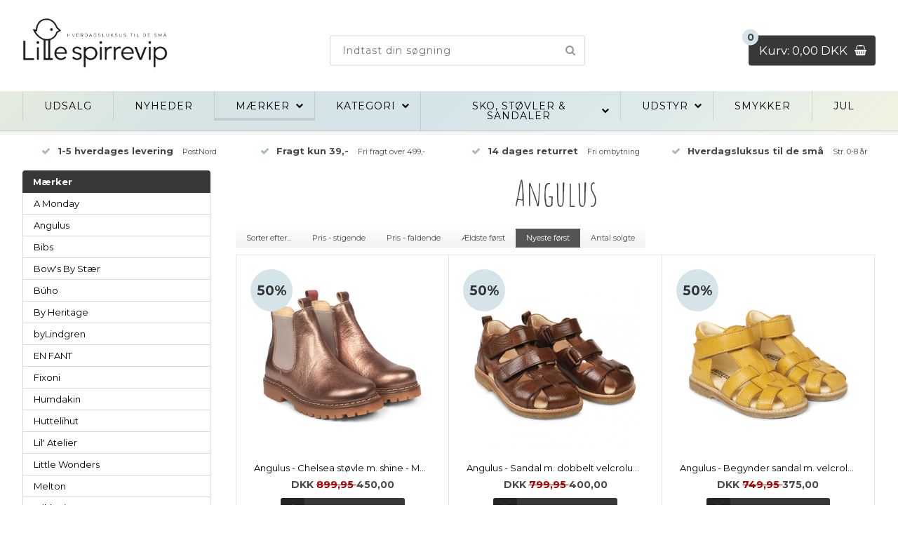

--- FILE ---
content_type: text/html; Charset=UTF-8
request_url: https://lillespirrevip.dk/shop/angulus-126c1.html
body_size: 10575
content:
<!DOCTYPE html>
<html lang='da' class="webshop-html" xmlns:fb="http://ogp.me/ns/fb#">
<head>
<title>Angulus</title>
    <meta http-equiv="Content-Type" content="text/html;charset=UTF-8" />
    <meta name="generator" content="DanDomain Webshop" />
    <link rel="canonical" href="https://lillespirrevip.dk/shop/angulus-126c1.html"/>
    <meta property="og:title" content="Angulus"/>
    <meta property="og:url" content="https://lillespirrevip.dk/shop/angulus-126c1.html"/>
    <meta property="og:image" content="https://lillespirrevip.dk/images/Angulus .jpg"/>
<meta name="google-site-verification" content="7s67CN66fA5FMGXlsXMWzszLafEtD38KkQrwJI8Zx2I" />
    <meta http-equiv="Page-Enter" content="blendTrans(Duration=0)">
    <meta http-equiv="Page-Exit" content="blendTrans(Duration=0)">
    <link href="/shop/frontend/public/css/webshop.css?v=8.117.5168" rel="stylesheet" type="text/css">
    <link href="/images/ddcss/shop-137.css?1603207539000" rel="stylesheet" type="text/css">
    <script type="text/javascript">
        var UsesOwnDoctype = true
        var LanguageID = '26';
        var ReloadBasket = '';
        var MaxBuyMsg = 'Antal må ikke være større end';
        var MinBuyMsg = 'Antal må ikke være mindre end';
        var SelectVarMsg = 'Vælg variant før køb';
        var ProductNumber = '';
        var ProductVariantMasterID = '';
        var Keyword = '';
        var SelectVarTxt = 'Vælg variant';
        var ShowBasketUrl = '/shop/showbasket.html';
        var CurrencyReturnUrl = '/shop/angulus-126c1.html';
        var ReqVariantSelect = 'true';
        var EnablePicProtect = false;
        var PicprotectMsg = '(c) Copyright';
        var AddedToBasketMessageTriggered = false;
        var CookiePolicy = {"cookiesRequireConsent":false,"allowTrackingCookies":true,"allowStatisticsCookies":true,"allowFunctionalCookies":true};
        setInterval(function(){SilentAjaxGetRequest(location.href);},900000);
    </script>
<script>
window.dataLayer = window.dataLayer || [];
function gtag(){dataLayer.push(arguments);}
gtag('consent', 'default', {
'ad_storage': 'denied',
'analytics_storage': 'denied',
'ad_user_data': 'denied',
'ad_personalization': 'denied',
'personalization_storage': 'denied',
'functionality_storage': 'denied',
'security_storage': 'granted'
});
</script>

<script src="https://www.googletagmanager.com/gtag/js?id=UA-74986702-1" class="shop-native-gtag-script" async ></script>
<script>
window.dataLayer = window.dataLayer || [];
function gtag(){dataLayer.push(arguments);}
gtag('js', new Date());
gtag('config', 'UA-74986702-1', { 'anonymize_ip': true });
gtag('set', 'ads_data_redaction', true);
</script>

<script type="application/javascript" class="ce-script">
!function(f,b,e,v,n,t,s)
{if(f.fbq)return;n=f.fbq=function(){n.callMethod?
n.callMethod.apply(n,arguments):n.queue.push(arguments)};
if(!f._fbq)f._fbq=n;n.push=n;n.loaded=!0;n.version='2.0';
n.queue=[];t=b.createElement(e);t.async=!0;
t.src=v;s=b.getElementsByTagName(e)[0];
s.parentNode.insertBefore(t,s)}(window,document,'script',
'https://connect.facebook.net/en_US/fbevents.js');
fbq('init', '159580684721078'); 
</script>
<noscript><img height="1" width="1" style="display:none"
src="https://www.facebook.com/tr?id=159580684721078&ev=PageView&noscript=1"/>
</noscript>
<script type="application/javascript" class="ce-script">fbq('track', 'PageView',{},{eventID: '56271C0A-D580-49B8-8B4E-B29746207BF0'});</script>
    <script type="text/javascript" src="/shop/frontend/public/js/webshop.all.min.js?v=8.117.5168"></script>


<meta http-equiv="X-UA-Compatible" content="IE=edge">
<meta name="viewport" content="initial-scale=1.0, maximum-scale=1.0, user-scalable=0">
<link href="/images/skins/Shopdeluxe/css/main.css" rel="stylesheet" type="text/css">
<link rel="stylesheet" href="https://cdnjs.cloudflare.com/ajax/libs/font-awesome/4.7.0/css/font-awesome.min.css">



<script src="https://cdnjs.cloudflare.com/ajax/libs/jquery-cookie/1.4.1/jquery.cookie.min.js" type="text/javascript"></script>
<script src="/images/skins/Shopdeluxe/js/shared.js" type="text/javascript"></script>
<script src="/images/skins/Shopdeluxe/js/scripts.js" type="text/javascript"></script>



<script id="mcjs">!function(c,h,i,m,p){m=c.createElement(h),p=c.getElementsByTagName(h)[0],m.async=1,m.src=i,p.parentNode.insertBefore(m,p)}(document,"script","https://chimpstatic.com/mcjs-connected/js/users/2da0a7e968e1454a222196807/2fdc39b22d7a811309cfffa77.js");</script>


<script>(function(d, s, id) {
  var js, fjs = d.getElementsByTagName(s)[0];
  if (d.getElementById(id)) return;
  js = d.createElement(s); js.id = id;
  js.src = "//connect.facebook.net/da_DK/sdk.js#xfbml=1&version=v2.6&appId=424968820867615";
  fjs.parentNode.insertBefore(js, fjs);
}(document, 'script', 'facebook-jssdk'));</script>

<!-- Facebook Pixel Code 
<script>
  !function(f,b,e,v,n,t,s)
  {if(f.fbq)return;n=f.fbq=function(){n.callMethod?
  n.callMethod.apply(n,arguments):n.queue.push(arguments)};
  if(!f._fbq)f._fbq=n;n.push=n;n.loaded=!0;n.version='2.0';
  n.queue=[];t=b.createElement(e);t.async=!0;
  t.src=v;s=b.getElementsByTagName(e)[0];
  s.parentNode.insertBefore(t,s)}(window, document,'script',
  'https://connect.facebook.net/en_US/fbevents.js');
  fbq('init', '159580684721078');
  fbq('track', 'PageView');
</script>
<noscript><img height="1" width="1" style="display:none"
  src="https://www.facebook.com/tr?id=159580684721078&ev=PageView&noscript=1"
/></noscript>
End Facebook Pixel Code 
<script>
  fbq('track', 'ViewContent');
</script>
<script>
  fbq('track', 'AddToCart');
</script>
<script>
  fbq('track', 'Purchase');
</script>
-->

<!-- Hotjar Tracking Code for www.lillefidus.dk -->

<script>
    (function(h,o,t,j,a,r){
        h.hj=h.hj||function(){(h.hj.q=h.hj.q||[]).push(arguments)};
        h._hjSettings={hjid:866093,hjsv:6};
        a=o.getElementsByTagName('head')[0];
        r=o.createElement('script');r.async=1;
        r.src=t+h._hjSettings.hjid+j+h._hjSettings.hjsv;
        a.appendChild(r);
    })(window,document,'https://static.hotjar.com/c/hotjar-','.js?sv=');
</script>

<script>shopIdentifier = "5311616";ddAppsBaseUrl = "https://youwe.space/ddapps/";var mailchimpScriptUrl = "https://youwe.space/ddapps/apps/mailchimp/js/mailchimp.js";if(window.location.host === "pay.dandomain.dk") {embeddingScriptUrl = "https://pay.dandomain.dk/proxy.aspx?MerchantNumber=" + shopIdentifier + "&tunnelurl=" + mailchimpScriptUrl;}$.ajax({url: mailchimpScriptUrl,timeout: 2000,contentType: "application/x-www-form-urlencoded; charset=ISO-8859-1",dataType: "script"});</script>
</head>


<body class="webshop-productlist webshop-body">
<div class="wrapper">
  <header>
    <section>
      <a class="shoplogo" href="/shop/frontpage.html"><img alt="Lille Spirrevip" border="0" class="WebShopSkinLogo" src="/images/LilleSpirrevip_logo_tagline_RGB-01.png"></a>
      <div id="basket">
<div class="totalproducts">0</div>
<div class="totalprice">Kurv: 0,00 DKK</div>
<div class="basketlink"><A HREF="/shop/showbasket.html">Vis kurv</A></div>
<div class="creditcards"><IMG BORDER="0" ALT="" SRC="/images/creditcards-3.png"></div>
</div>

      <form ID="Search_Form" method="POST" action="/shop/search-1.html" style="margin:0;"><input type="hidden" name="InitSearch" value="1"><span class="SearchTitle_SearchPage">Indtast din søgning</span><br><input type="text" name="Keyword" maxlength="50" size="12" class="SearchField_SearchPage" value=""><span class="nbsp">&nbsp;</span><input type="submit" value="Søg" name="Search" class="SubmitButton_SearchPage"><br></form>
      <ul class="TopMenu_MenuItems"><li class="TopMenu_MenuItem TopMenu_MenuItem_Idle"><a class="Link_Topmenu Link_Idle_Topmenu" href="/shop/news-ALL-1.html">Nyheder</a></li><li class="TopMenu_MenuItem TopMenu_MenuItem_Idle"><a class="Link_Topmenu Link_Idle_Topmenu" href="/shop/specialoffer-ALL-1.html">UDSALG</a></li><li class="TopMenu_MenuItem TopMenu_MenuItem_Idle"><a class="Link_Topmenu Link_Idle_Topmenu" href="/shop/profile.html">Om Lillespirrevip</a></li><li class="TopMenu_MenuItem TopMenu_MenuItem_Idle"><a class="Link_Topmenu Link_Idle_Topmenu" href="/shop/terms.html">Handelsbetingelser</a></li></ul>
    </section>
  </header>
  <nav class="productmenu">
    <div id="ProductmenuContainer_DIV" class="ProductmenuContainer_DIV"><span class="Heading_Productmenu Heading_ProductMenu">Produkter<br></span><style type="text/css">.ProductMenu_MenuItemBold{font-weight:bold;}</style><ul id="ProductMenu_List"><li class="RootCategory_Productmenu has-dropdown"><a href="/shop/maerker-3s1.html" class="CategoryLink0_Productmenu Deactiv_Productmenu Deactiv_ProductMenu" title="Mærker"><span class="ProductMenu_MenuItemBold">Mærker</span></a><ul class="dropdown"><li class="SubCategory1_Productmenu"><a href="/shop/a-monday-116c1.html" class="CategoryLink1_Productmenu Deactiv_Productmenu Deactiv_ProductMenu" title="A Monday">A Monday</a></li><li class="SubCategory1_Productmenu active"><a name="ActiveCategory_A" ID="ActiveCategory_A"></a><a href="/shop/angulus-126c1.html" class="CategoryLink1_Productmenu Activ_Productmenu Activ_ProductMenu" title="Angulus">Angulus</a></li><li class="SubCategory1_Productmenu"><a href="/shop/bibs-98c1.html" class="CategoryLink1_Productmenu Deactiv_Productmenu Deactiv_ProductMenu" title="Bibs">Bibs</a></li><li class="SubCategory1_Productmenu"><a href="/shop/bows-by-staer-43c1.html" class="CategoryLink1_Productmenu Deactiv_Productmenu Deactiv_ProductMenu" title="Bow's By Stær">Bow's By Stær</a></li><li class="SubCategory1_Productmenu"><a href="/shop/buho-69c1.html" class="CategoryLink1_Productmenu Deactiv_Productmenu Deactiv_ProductMenu" title="Búho">Búho</a></li><li class="SubCategory1_Productmenu"><a href="/shop/by-heritage-63c1.html" class="CategoryLink1_Productmenu Deactiv_Productmenu Deactiv_ProductMenu" title="By Heritage">By Heritage</a></li><li class="SubCategory1_Productmenu"><a href="/shop/bylindgren-66c1.html" class="CategoryLink1_Productmenu Deactiv_Productmenu Deactiv_ProductMenu" title="byLindgren">byLindgren</a></li><li class="SubCategory1_Productmenu"><a href="/shop/en-fant-47c1.html" class="CategoryLink1_Productmenu Deactiv_Productmenu Deactiv_ProductMenu" title="EN FANT">EN FANT</a></li><li class="SubCategory1_Productmenu"><a href="/shop/fixoni-103c1.html" class="CategoryLink1_Productmenu Deactiv_Productmenu Deactiv_ProductMenu" title="Fixoni">Fixoni</a></li><li class="SubCategory1_Productmenu"><a href="/shop/humdakin-57c1.html" class="CategoryLink1_Productmenu Deactiv_Productmenu Deactiv_ProductMenu" title="Humdakin ">Humdakin </a></li><li class="SubCategory1_Productmenu"><a href="/shop/huttelihut-27c1.html" class="CategoryLink1_Productmenu Deactiv_Productmenu Deactiv_ProductMenu" title="Huttelihut ">Huttelihut </a></li><li class="SubCategory1_Productmenu"><a href="/shop/lil-atelier-118c1.html" class="CategoryLink1_Productmenu Deactiv_Productmenu Deactiv_ProductMenu" title="Lil' Atelier">Lil' Atelier</a></li><li class="SubCategory1_Productmenu"><a href="/shop/little-wonders-89c1.html" class="CategoryLink1_Productmenu Deactiv_Productmenu Deactiv_ProductMenu" title="Little Wonders">Little Wonders</a></li><li class="SubCategory1_Productmenu"><a href="/shop/melton-155c1.html" class="CategoryLink1_Productmenu Deactiv_Productmenu Deactiv_ProductMenu" title="Melton">Melton</a></li><li class="SubCategory1_Productmenu"><a href="/shop/mikk-line-95c1.html" class="CategoryLink1_Productmenu Deactiv_Productmenu Deactiv_ProductMenu" title="Mikk-Line">Mikk-Line</a></li><li class="SubCategory1_Productmenu"><a href="/shop/minipop-29c1.html" class="CategoryLink1_Productmenu Deactiv_Productmenu Deactiv_ProductMenu" title="MiniPop">MiniPop</a></li><li class="SubCategory1_Productmenu"><a href="/shop/name-it-119c1.html" class="CategoryLink1_Productmenu Deactiv_Productmenu Deactiv_ProductMenu" title="Name It">Name It</a></li><li class="SubCategory1_Productmenu"><a href="/shop/nirrimis-120c1.html" class="CategoryLink1_Productmenu Deactiv_Productmenu Deactiv_ProductMenu" title="Nirrimis">Nirrimis</a></li><li class="SubCategory1_Productmenu"><a href="/shop/organic-zoo-30c1.html" class="CategoryLink1_Productmenu Deactiv_Productmenu Deactiv_ProductMenu" title="Organic ZOO">Organic ZOO</a></li><li class="SubCategory1_Productmenu"><a href="/shop/petit-piao-102c1.html" class="CategoryLink1_Productmenu Deactiv_Productmenu Deactiv_ProductMenu" title="Petit Piao">Petit Piao</a></li><li class="SubCategory1_Productmenu"><a href="/shop/pom-pom-24c1.html" class="CategoryLink1_Productmenu Deactiv_Productmenu Deactiv_ProductMenu" title="Pom Pom">Pom Pom</a></li><li class="SubCategory1_Productmenu"><a href="/shop/small-rags-49c1.html" class="CategoryLink1_Productmenu Deactiv_Productmenu Deactiv_ProductMenu" title="Small Rags ">Small Rags </a></li><li class="SubCategory1_Productmenu"><a href="/shop/wheat-footwear-152c1.html" class="CategoryLink1_Productmenu Deactiv_Productmenu Deactiv_ProductMenu" title="Wheat footwear">Wheat footwear</a></li></ul></li><li class="RootCategory_Productmenu has-dropdown"><a href="/shop/kategori-4s1.html" class="CategoryLink0_Productmenu Deactiv_Productmenu Deactiv_ProductMenu" title="Kategori"><span class="ProductMenu_MenuItemBold">Kategori</span></a><ul class="dropdown"><li class="SubCategory1_Productmenu"><a href="/shop/badetoej-70c1.html" class="CategoryLink1_Productmenu Deactiv_Productmenu Deactiv_ProductMenu" title="Badetøj">Badetøj</a></li><li class="SubCategory1_Productmenu"><a href="/shop/bluser-cardigans-skjorter-10c1.html" class="CategoryLink1_Productmenu Deactiv_Productmenu Deactiv_ProductMenu" title="Bluser, cardigans & skjorter">Bluser, cardigans & skjorter</a></li><li class="SubCategory1_Productmenu"><a href="/shop/bodystockings-21c1.html" class="CategoryLink1_Productmenu Deactiv_Productmenu Deactiv_ProductMenu" title="Bodystockings">Bodystockings</a></li><li class="SubCategory1_Productmenu"><a href="/shop/bukser-leggings-shorts-7c1.html" class="CategoryLink1_Productmenu Deactiv_Productmenu Deactiv_ProductMenu" title="Bukser, leggings & shorts">Bukser, leggings & shorts</a></li><li class="SubCategory1_Productmenu"><a href="/shop/flyver--uld--koeredragter-84c1.html" class="CategoryLink1_Productmenu Deactiv_Productmenu Deactiv_ProductMenu" title="Flyver-, uld- & køredragter">Flyver-, uld- & køredragter</a></li><li class="SubCategory1_Productmenu"><a href="/shop/hagesmaekker-savlesmaekker-88c1.html" class="CategoryLink1_Productmenu Deactiv_Productmenu Deactiv_ProductMenu" title="Hagesmækker & savlesmækker">Hagesmækker & savlesmækker</a></li><li class="SubCategory1_Productmenu"><a href="/shop/heldragter-33c1.html" class="CategoryLink1_Productmenu Deactiv_Productmenu Deactiv_ProductMenu" title="Heldragter">Heldragter</a></li><li class="SubCategory1_Productmenu"><a href="/shop/hjemmesko-16c1.html" class="CategoryLink1_Productmenu Deactiv_Productmenu Deactiv_ProductMenu" title="Hjemmesko">Hjemmesko</a></li><li class="SubCategory1_Productmenu"><a href="/shop/huer-elefanthuer-sommerhatte-37c1.html" class="CategoryLink1_Productmenu Deactiv_Productmenu Deactiv_ProductMenu" title="Huer, elefanthuer & sommerhatte">Huer, elefanthuer & sommerhatte</a></li><li class="SubCategory1_Productmenu"><a href="/shop/haandklaeder-badekaaber-125c1.html" class="CategoryLink1_Productmenu Deactiv_Productmenu Deactiv_ProductMenu" title="Håndklæder & badekåber">Håndklæder & badekåber</a></li><li class="SubCategory1_Productmenu"><a href="/shop/haarpynt-79c1.html" class="CategoryLink1_Productmenu Deactiv_Productmenu Deactiv_ProductMenu" title="Hårpynt">Hårpynt</a></li><li class="SubCategory1_Productmenu"><a href="/shop/jakker-85c1.html" class="CategoryLink1_Productmenu Deactiv_Productmenu Deactiv_ProductMenu" title="Jakker">Jakker</a></li><li class="SubCategory1_Productmenu"><a href="/shop/kjoler-nederdele-19c1.html" class="CategoryLink1_Productmenu Deactiv_Productmenu Deactiv_ProductMenu" title="Kjoler & nederdele">Kjoler & nederdele</a></li><li class="SubCategory1_Productmenu"><a href="/shop/luffer-futter-halstoerklaeder-87c1.html" class="CategoryLink1_Productmenu Deactiv_Productmenu Deactiv_ProductMenu" title="Luffer, futter, halstørklæder & benvarmer">Luffer, futter, halstørklæder & benvarmer</a></li><li class="SubCategory1_Productmenu"><a href="/shop/nattoej-111c1.html" class="CategoryLink1_Productmenu Deactiv_Productmenu Deactiv_ProductMenu" title="Nattøj">Nattøj</a></li><li class="SubCategory1_Productmenu"><a href="/shop/praemature-toej-11c1.html" class="CategoryLink1_Productmenu Deactiv_Productmenu Deactiv_ProductMenu" title="Præmature tøj">Præmature tøj</a></li><li class="SubCategory1_Productmenu"><a href="/shop/regntoej-55c1.html" class="CategoryLink1_Productmenu Deactiv_Productmenu Deactiv_ProductMenu" title="Regntøj">Regntøj</a></li><li class="SubCategory1_Productmenu"><a href="/shop/sengetoej-106c1.html" class="CategoryLink1_Productmenu Deactiv_Productmenu Deactiv_ProductMenu" title="Sengetøj">Sengetøj</a></li><li class="SubCategory1_Productmenu"><a href="/shop/smykker-110c1.html" class="CategoryLink1_Productmenu Deactiv_Productmenu Deactiv_ProductMenu" title="Smykker">Smykker</a></li><li class="SubCategory1_Productmenu"><a href="/shop/softshell-114c1.html" class="CategoryLink1_Productmenu Deactiv_Productmenu Deactiv_ProductMenu" title="Softshell">Softshell</a></li><li class="SubCategory1_Productmenu"><a href="/shop/soveposer-124c1.html" class="CategoryLink1_Productmenu Deactiv_Productmenu Deactiv_ProductMenu" title="Soveposer">Soveposer</a></li><li class="SubCategory1_Productmenu"><a href="/shop/stofbleer-109c1.html" class="CategoryLink1_Productmenu Deactiv_Productmenu Deactiv_ProductMenu" title="Stofbleer">Stofbleer</a></li><li class="SubCategory1_Productmenu"><a href="/shop/stroemper-stroempebukser-32c1.html" class="CategoryLink1_Productmenu Deactiv_Productmenu Deactiv_ProductMenu" title="Strømper & Strømpebukser">Strømper & Strømpebukser</a></li><li class="SubCategory1_Productmenu"><a href="/shop/sutter-suttesnore-bideringe-99c1.html" class="CategoryLink1_Productmenu Deactiv_Productmenu Deactiv_ProductMenu" title="Sutter, suttesnore & bideringe">Sutter, suttesnore & bideringe</a></li><li class="SubCategory1_Productmenu"><a href="/shop/termotoej-75c1.html" class="CategoryLink1_Productmenu Deactiv_Productmenu Deactiv_ProductMenu" title="Termotøj">Termotøj</a></li><li class="SubCategory1_Productmenu"><a href="/shop/toppe-t-shirts-44c1.html" class="CategoryLink1_Productmenu Deactiv_Productmenu Deactiv_ProductMenu" title="Toppe & T-shirts">Toppe & T-shirts</a></li><li class="SubCategory1_Productmenu"><a href="/shop/uldtoej-83c1.html" class="CategoryLink1_Productmenu Deactiv_Productmenu Deactiv_ProductMenu" title="Uldtøj">Uldtøj</a></li><li class="SubCategory1_Productmenu"><a href="/shop/uldvask-pletfjerner-58c1.html" class="CategoryLink1_Productmenu Deactiv_Productmenu Deactiv_ProductMenu" title="Uldvask & pletfjerner">Uldvask & pletfjerner</a></li></ul></li><li class="RootCategory_Productmenu has-dropdown"><a href="/shop/sko-stoevler-sandaler-113s1.html" class="CategoryLink0_Productmenu Deactiv_Productmenu Deactiv_ProductMenu" title="Sko, støvler & sandaler"><span class="ProductMenu_MenuItemBold">Sko, støvler & sandaler</span></a><ul class="dropdown"><li class="SubCategory1_Productmenu"><a href="/shop/badesandaler-132c1.html" class="CategoryLink1_Productmenu Deactiv_Productmenu Deactiv_ProductMenu" title="Badesandaler">Badesandaler</a></li><li class="SubCategory1_Productmenu"><a href="/shop/begyndersko-133c1.html" class="CategoryLink1_Productmenu Deactiv_Productmenu Deactiv_ProductMenu" title="Begyndersko">Begyndersko</a></li><li class="SubCategory1_Productmenu"><a href="/shop/gummistoevler-135c1.html" class="CategoryLink1_Productmenu Deactiv_Productmenu Deactiv_ProductMenu" title="Gummistøvler">Gummistøvler</a></li><li class="SubCategory1_Productmenu"><a href="/shop/hjemmesko-145c1.html" class="CategoryLink1_Productmenu Deactiv_Productmenu Deactiv_ProductMenu" title="Hjemmesko">Hjemmesko</a></li><li class="SubCategory1_Productmenu"><a href="/shop/sandaler-136c1.html" class="CategoryLink1_Productmenu Deactiv_Productmenu Deactiv_ProductMenu" title="Sandaler">Sandaler</a></li><li class="SubCategory1_Productmenu"><a href="/shop/sko-og-sneakers-134c1.html" class="CategoryLink1_Productmenu Deactiv_Productmenu Deactiv_ProductMenu" title="Sko og sneakers">Sko og sneakers</a></li><li class="SubCategory1_Productmenu"><a href="/shop/stoevletter-141c1.html" class="CategoryLink1_Productmenu Deactiv_Productmenu Deactiv_ProductMenu" title="Støvletter">Støvletter</a></li><li class="SubCategory1_Productmenu"><a href="/shop/termogummistoevler-137c1.html" class="CategoryLink1_Productmenu Deactiv_Productmenu Deactiv_ProductMenu" title="Termogummistøvler">Termogummistøvler</a></li><li class="SubCategory1_Productmenu"><a href="/shop/vinterstoevler-138c1.html" class="CategoryLink1_Productmenu Deactiv_Productmenu Deactiv_ProductMenu" title="Vinterstøvler">Vinterstøvler</a></li></ul></li><li class="RootCategory_Productmenu has-dropdown"><a href="/shop/udstyr-127s1.html" class="CategoryLink0_Productmenu Deactiv_Productmenu Deactiv_ProductMenu" title="Udstyr"><span class="ProductMenu_MenuItemBold">Udstyr</span></a><ul class="dropdown"><li class="SubCategory1_Productmenu"><a href="/shop/badetid-130c1.html" class="CategoryLink1_Productmenu Deactiv_Productmenu Deactiv_ProductMenu" title="Badetid">Badetid</a></li><li class="SubCategory1_Productmenu"><a href="/shop/barnevognsudstyr-153c1.html" class="CategoryLink1_Productmenu Deactiv_Productmenu Deactiv_ProductMenu" title="Barnevognsudstyr">Barnevognsudstyr</a></li><li class="SubCategory1_Productmenu"><a href="/shop/boernevaerelset-131c1.html" class="CategoryLink1_Productmenu Deactiv_Productmenu Deactiv_ProductMenu" title="Børneværelset">Børneværelset</a></li><li class="SubCategory1_Productmenu"><a href="/shop/legetoej-154c1.html" class="CategoryLink1_Productmenu Deactiv_Productmenu Deactiv_ProductMenu" title="Legetøj">Legetøj</a></li><li class="SubCategory1_Productmenu"><a href="/shop/pusletid-129c1.html" class="CategoryLink1_Productmenu Deactiv_Productmenu Deactiv_ProductMenu" title="Pusletid">Pusletid</a></li><li class="SubCategory1_Productmenu"><a href="/shop/sovetid-128c1.html" class="CategoryLink1_Productmenu Deactiv_Productmenu Deactiv_ProductMenu" title="Sovetid">Sovetid</a></li><li class="SubCategory1_Productmenu"><a href="/shop/spisetid-139c1.html" class="CategoryLink1_Productmenu Deactiv_Productmenu Deactiv_ProductMenu" title="Spisetid">Spisetid</a></li><li class="SubCategory1_Productmenu"><a href="/shop/vaskerum-140c1.html" class="CategoryLink1_Productmenu Deactiv_Productmenu Deactiv_ProductMenu" title="Vaskerum">Vaskerum</a></li><li class="SubCategory1_Productmenu"><a href="/shop/bolig-105c1.html" class="CategoryLink1_Productmenu Deactiv_Productmenu Deactiv_ProductMenu" title="Bolig">Bolig</a></li></ul></li><li class="RootCategory_Productmenu"><a href="/shop/smykker-104c1.html" class="CategoryLink0_Productmenu Deactiv_Productmenu Deactiv_ProductMenu" title="Smykker">Smykker</a></li><li class="RootCategory_Productmenu"><a href="/shop/jul-147c1.html" class="CategoryLink0_Productmenu Deactiv_Productmenu Deactiv_ProductMenu" title="Jul">Jul</a></li></ul><!--<CategoryStructure></CategoryStructure>-->
<!--Loaded from disk cache--></div><input type="hidden" value="1" id="RootCatagory"><!--categories loaded in: 42ms-->
  </nav>
  <article>
    <div class="usp">
  <div>
    <i class="fa fa-check" aria-hidden="true"></i>
    <strong>1-5 hverdages levering</strong>
    <small>PostNord</small>
  </div>
  <div>
    <i class="fa fa-check" aria-hidden="true"></i>
    <strong>Fragt kun 39,-</strong>
    <small>Fri fragt over 499,-</small>
  </div>
  <div>
    <i class="fa fa-check" aria-hidden="true"></i>
    <strong>14 dages returret</strong>
    <small>Fri ombytning</small>
  </div>
  <div>
    <i class="fa fa-check" aria-hidden="true"></i>
    <strong>Hverdagsluksus til de små</strong>
    <small>Str. 0-8 år</small>
  </div>
</div>
    <aside>
      <script>$(document ).ready(function() {buildCategoryFilter('?CatIdentity=126&ContentPage=productlist&Search=0&AdvSearch=0')});</script><div id="ProductFilter-Container"></div>
      
    </aside>
    <div class="content">
      <div id="Content_Productlist"><div class="breadcrumb"></div>
<h1>Angulus</h1>
<div class="category-description"><style type="text/css">
.CmsPageStyle
{
padding-left:px;
padding-right:px;
padding-top:px;
padding-bottom:px;
}
.CmsPageStyle_Table{width:100%;height:100%;}
</style>

<table class="CmsPageStyle_Table" border="0" cellspacing="0" cellpadding="0"><tr><td class="CmsPageStyle" valign="top">			</td></tr></table></div>
<div class="sort-container"><table cellspacing="0" cellpadding="0" id="Productlist_Sort_table" class="Productlist_Sort_table">
<tr>
<td align="right"><select align="right" id="Productlist_Sort_Select" class="Productlist_Sort_Select" name="SortField" onchange="ChangeSortOrder(this)"><option value="Default">Sorter efter...</option>
<option value="price_asc">Pris - stigende</option>
<option value="price_desc">Pris - faldende</option>
<option value="addeddate_asc">Ældste først</option>
<option value="addeddate_desc" selected="true">Nyeste først</option>
<option value="sold_desc">Antal solgte</option></select></td>
</tr>
</table>
</div>
<ul class="ProductList_Custom_UL"><li CLASS="BackgroundColor1_Productlist"><Form style="margin:0px;" METHOD="POST" ACTION="/shop/basket.asp" NAME="myform4936" ID="productlistBuyForm27176" ONSUBMIT="return BuyProduct(this,'1','0','False');"><INPUT TYPE="hidden" NAME="VerticalScrollPos" VALUE=""><INPUT TYPE="hidden" NAME="BuyReturnUrl" VALUE="/shop/angulus-126c1.html"><INPUT TYPE="hidden" NAME="Add" VALUE="1"><INPUT TYPE="hidden" NAME="ProductID" VALUE="4936"><div class="product">
<div class="news"></div>
<div class="image"><div class="advanced"><Select class="ProductListVariantSelector" onchange="ProductListVariantSelectorChange(this);"><option></option><option value="/shop/angulus-chelsea-stoevle-27179p.html">30</option><option value="/shop/angulus-chelsea-stoevle-27180p.html">31</option><option value="/shop/angulus-chelsea-stoevle-27181p.html">32</option><option value="/shop/angulus-chelsea-stoevle-27184p.html">35</option></Select></div><A href="/shop/angulus-chelsea-stoevle-27176p.html" title="Angulus - Chelsea støvle m. shine - Make-up shine" onclick="gtag('event', 'select_content', {'content_type':'product','items': [{'id': '4936','google_business_vertical': 'retail','name': 'Angulus - Chelsea støvle m. shine - Make-up shine','price': 450,'brand': 'Angulus','list_position': 1,'list_name': 'categorylist','category': 'Angulus'}]});"><IMG BORDER="0" loading="lazy" src="/images/Angulus - Chelsea st%C3%B8vle m. shine - Make-up shine-t.jpg" alt="Angulus - Chelsea støvle m. shine - Make-up shine" id="27176"></A></div>
<div class="name"><A onclick="gtag('event', 'select_content', {'content_type':'product','items': [{'id': '4936','google_business_vertical': 'retail','name': 'Angulus - Chelsea støvle m. shine - Make-up shine','price': 450,'brand': 'Angulus','list_position': 1,'list_name': 'categorylist','category': 'Angulus'}]});" href="/shop/angulus-chelsea-stoevle-27176p.html" title="Angulus - Chelsea støvle m. shine - Make-up shine">Angulus - Chelsea støvle m. shine - Make-up shine</A></div>
<div class="price">DKK <span class="PriceStriked_Productlist"><strike>899,95 </strike></span>450,00</div>
<div class="buy"><A href="/shop/angulus-chelsea-stoevle-27176p.html"><IMG BORDER="0" CLASS="BuyButton_ProductList" src="/images/skins/Shopdeluxe/images/btn-variant.png"></A></div>
</div>
</Form><script type="text/javascript">
          $(function(){updateBuyControlsMulti('27176')});
        </script></li><li CLASS="BackgroundColor2_Productlist"><Form style="margin:0px;" METHOD="POST" ACTION="/shop/basket.asp" NAME="myform3587" ID="productlistBuyForm18928" ONSUBMIT="return BuyProduct(this,'1','0','False');"><INPUT TYPE="hidden" NAME="VerticalScrollPos" VALUE=""><INPUT TYPE="hidden" NAME="BuyReturnUrl" VALUE="/shop/angulus-126c1.html"><INPUT TYPE="hidden" NAME="Add" VALUE="1"><INPUT TYPE="hidden" NAME="ProductID" VALUE="3587"><div class="product">
<div class="news"></div>
<div class="image"><div class="advanced"><Select class="ProductListVariantSelector" onchange="ProductListVariantSelectorChange(this);"><option></option><option value="/shop/angulus-sandal-m-18936p.html">31</option><option value="/shop/angulus-sandal-m-18937p.html">32</option></Select></div><A href="/shop/angulus-sandal-m-18928p.html" title="Angulus - Sandal m. dobbelt velcrolukning - Cognac" onclick="gtag('event', 'select_content', {'content_type':'product','items': [{'id': '3587','google_business_vertical': 'retail','name': 'Angulus - Sandal m. dobbelt velcrolukning - Cognac','price': 400,'brand': 'Angulus','list_position': 2,'list_name': 'categorylist','category': 'Angulus'}]});"><IMG BORDER="0" loading="lazy" src="/images/Angulus - Sandal m. dobbelt velcrolukning - Cognac-t.png" alt="Angulus - Sandal m. dobbelt velcrolukning - Cognac" id="18928"></A></div>
<div class="name"><A onclick="gtag('event', 'select_content', {'content_type':'product','items': [{'id': '3587','google_business_vertical': 'retail','name': 'Angulus - Sandal m. dobbelt velcrolukning - Cognac','price': 400,'brand': 'Angulus','list_position': 2,'list_name': 'categorylist','category': 'Angulus'}]});" href="/shop/angulus-sandal-m-18928p.html" title="Angulus - Sandal m. dobbelt velcrolukning - Cognac">Angulus - Sandal m. dobbelt velcrolukning - Cognac</A></div>
<div class="price">DKK <span class="PriceStriked_Productlist"><strike>799,95 </strike></span>400,00</div>
<div class="buy"><A href="/shop/angulus-sandal-m-18928p.html"><IMG BORDER="0" CLASS="BuyButton_ProductList" src="/images/skins/Shopdeluxe/images/btn-variant.png"></A></div>
</div>
</Form><script type="text/javascript">
          $(function(){updateBuyControlsMulti('18928')});
        </script></li><li CLASS="BackgroundColor1_Productlist"><Form style="margin:0px;" METHOD="POST" ACTION="/shop/basket.asp" NAME="myform3368" ID="productlistBuyForm17544" ONSUBMIT="return BuyProduct(this,'1','0','False');"><INPUT TYPE="hidden" NAME="VerticalScrollPos" VALUE=""><INPUT TYPE="hidden" NAME="BuyReturnUrl" VALUE="/shop/angulus-126c1.html"><INPUT TYPE="hidden" NAME="Add" VALUE="1"><INPUT TYPE="hidden" NAME="ProductID" VALUE="3368"><div class="product">
<div class="news"></div>
<div class="image"><div class="advanced"><Select class="ProductListVariantSelector" onchange="ProductListVariantSelectorChange(this);"><option></option><option value="/shop/angulus-begynder-sandal-17545p.html">20</option><option value="/shop/angulus-begynder-sandal-17547p.html">22</option></Select></div><A href="/shop/angulus-begynder-sandal-17544p.html" title="Angulus - Begynder sandal m. velcrolukning - Gul" onclick="gtag('event', 'select_content', {'content_type':'product','items': [{'id': '3368','google_business_vertical': 'retail','name': 'Angulus - Begynder sandal m. velcrolukning - Gul','price': 375,'brand': 'Angulus','list_position': 3,'list_name': 'categorylist','category': 'Angulus'}]});"><IMG BORDER="0" loading="lazy" src="/images/Angulus - Begynder sandal m. velcrolukning  - Gul-t.png" alt="Angulus - Begynder sandal m. velcrolukning - Gul" id="17544"></A></div>
<div class="name"><A onclick="gtag('event', 'select_content', {'content_type':'product','items': [{'id': '3368','google_business_vertical': 'retail','name': 'Angulus - Begynder sandal m. velcrolukning - Gul','price': 375,'brand': 'Angulus','list_position': 3,'list_name': 'categorylist','category': 'Angulus'}]});" href="/shop/angulus-begynder-sandal-17544p.html" title="Angulus - Begynder sandal m. velcrolukning - Gul">Angulus - Begynder sandal m. velcrolukning - Gul</A></div>
<div class="price">DKK <span class="PriceStriked_Productlist"><strike>749,95 </strike></span>375,00</div>
<div class="buy"><A href="/shop/angulus-begynder-sandal-17544p.html"><IMG BORDER="0" CLASS="BuyButton_ProductList" src="/images/skins/Shopdeluxe/images/btn-variant.png"></A></div>
</div>
</Form><script type="text/javascript">
          $(function(){updateBuyControlsMulti('17544')});
        </script></li><li CLASS="BackgroundColor2_Productlist"><Form style="margin:0px;" METHOD="POST" ACTION="/shop/basket.asp" NAME="myform3367" ID="productlistBuyForm17538" ONSUBMIT="return BuyProduct(this,'1','0','False');"><INPUT TYPE="hidden" NAME="VerticalScrollPos" VALUE=""><INPUT TYPE="hidden" NAME="BuyReturnUrl" VALUE="/shop/angulus-126c1.html"><INPUT TYPE="hidden" NAME="Add" VALUE="1"><INPUT TYPE="hidden" NAME="ProductID" VALUE="3367"><div class="product">
<div class="news"></div>
<div class="image"><div class="advanced"><Select class="ProductListVariantSelector" onchange="ProductListVariantSelectorChange(this);"><option></option><option value="/shop/angulus-begynderstoevle-17543p.html">24</option></Select></div><A href="/shop/angulus-begynderstoevle-17538p.html" title="Angulus - Begynderstøvle m. snøre - Denimblå" onclick="gtag('event', 'select_content', {'content_type':'product','items': [{'id': '3367','google_business_vertical': 'retail','name': 'Angulus - Begynderstøvle m. snøre - Denimblå','price': 350,'brand': 'Angulus','list_position': 4,'list_name': 'categorylist','category': 'Angulus'}]});"><IMG BORDER="0" loading="lazy" src="/images/Angulus - Begynderst%C3%B8vle m. sn%C3%B8re - Denimbla-t.JPG" alt="Angulus - Begynderstøvle m. snøre - Denimblå" id="17538"></A></div>
<div class="name"><A onclick="gtag('event', 'select_content', {'content_type':'product','items': [{'id': '3367','google_business_vertical': 'retail','name': 'Angulus - Begynderstøvle m. snøre - Denimblå','price': 350,'brand': 'Angulus','list_position': 4,'list_name': 'categorylist','category': 'Angulus'}]});" href="/shop/angulus-begynderstoevle-17538p.html" title="Angulus - Begynderstøvle m. snøre - Denimblå">Angulus - Begynderstøvle m. snøre - Denimblå</A></div>
<div class="price">DKK <span class="PriceStriked_Productlist"><strike>699,95 </strike></span>350,00</div>
<div class="buy"><A href="/shop/angulus-begynderstoevle-17538p.html"><IMG BORDER="0" CLASS="BuyButton_ProductList" src="/images/skins/Shopdeluxe/images/btn-variant.png"></A></div>
</div>
</Form><script type="text/javascript">
          $(function(){updateBuyControlsMulti('17538')});
        </script></li></ul>
<div class="pager">
<div class="prev"></div>
<div class="pages">
                 
            <style type="text/css">
            a.ActivePageNumber_ProductList:visited{font-weight:bold;padding-right:5px;}
            a.ActivePageNumber_ProductList:link{font-weight:bold;padding-right:5px;}
            a.ActivePageNumber_ProductList:hover{font-weight:bold;padding-right:5px;}
            a.ActivePageNumber_ProductList:active{font-weight:bold;padding-right:5px;}
            a.InActivePageNumber_ProductList:visited{padding-right:5px;text-decoration:underline;}
            a.InActivePageNumber_ProductList:link{padding-right:5px;text-decoration:underline;}
            a.InActivePageNumber_ProductList:hover{padding-right:5px;text-decoration:underline;}
            a.InActivePageNumber_ProductList:active{padding-right:5px;text-decoration:underline;}
            .HiddenPagesIndicator_ProductList{padding-right:5px;}
            .Paging_Productlist{padding-top:15px;padding-bottom:15px;}
        </style>
                 
            </div>
<div class="next"></div>
</div><script type="application/javascript">gtag('event', 'view_item_list', {"items": [{'id': '4936','google_business_vertical': 'retail','name': 'Angulus - Chelsea støvle m. shine - Make-up shine','price': 450,'brand': 'Angulus','list_position': 1,'list_name': 'categorylist','category': 'Angulus'},{'id': '3587','google_business_vertical': 'retail','name': 'Angulus - Sandal m. dobbelt velcrolukning - Cognac','price': 400,'brand': 'Angulus','list_position': 2,'list_name': 'categorylist','category': 'Angulus'},{'id': '3368','google_business_vertical': 'retail','name': 'Angulus - Begynder sandal m. velcrolukning - Gul','price': 375,'brand': 'Angulus','list_position': 3,'list_name': 'categorylist','category': 'Angulus'},{'id': '3367','google_business_vertical': 'retail','name': 'Angulus - Begynderstøvle m. snøre - Denimblå','price': 350,'brand': 'Angulus','list_position': 4,'list_name': 'categorylist','category': 'Angulus'}]});</script><script type="text/javascript">AddImageOverlay('27176,18928,17544,17538,','/images/design/Frontend_SpecialOffer_vareliste.png',0,'20','ProdList_SpecialOffer');
                </script><script type="text/javascript">AddImageOverlay('27176,18928,17544,17538,','/shop/graphics/savings_label_small.png',1,'10','ProdList_Savings','','50%|50%|50%|50%|',0,26,9,'#FFFFFF',4);
                </script></div><!--Products loaded in 330ms-->
    </div>
  </article>
  <footer>    
    <ul>
  <li>
    <strong>Lillespirrevip ApS</strong>
    Tømmerupvej 96<br />
    DK-2770 Kastrup<br />
    CVR: 39255561<br />
    Tlf. 22960441<br />
    <a href="mailto:info@lillespirrevip.dk">info@lillespirrevip.dk</a>
  </li>
  <li>
    <strong>Kundeservice</strong>
    <a href="/shop/profile.html">Om Lillespirrevip</a><br />
    <a href="/shop/terms.html">Handelsbetingelser</a><br />
    <a href="/shop/cms-52.html">Retur</a><br />
    <a href="http://lillespirrevip.dk/shop/cms-50.html">Viabill</a> 
  </li>
  <li>
    <strong>Information</strong>
    <a href="http://lillespirrevip.dk/shop/cms-søskende--og-tvillingerabat.html">Søskende- og tvillingerabat</a><br />
    <a href="http://lillespirrevip.dk/images/upload/PR02918-LilleSpirrevip-Vaskera%CC%8Ad-210x297mm-02.pdf" target="_blank">Vaskeråd</a><br/>
    <a href="http://lillespirrevip.dk/shop/cms-51.html">Afhentning af ordre</a>
  </li>
  <li>
    <strong>Bogen om Lille Spirrevip</strong>
    <a href="/shop/cms-lillespirrevip-bog.html"><img alt="Bogen om Lille Fidus" width="150" src="https://www.lillespirrevip.dk/images/upload/LilleSpirrevip_BookFront_372x264px_02.jpg"/></a><br/>
    <p>Hent bogen om Lille Spirrevip,<br/>og tilmeld dig vores nyhedsbrev</p>
    <a href="https://www.lillespirrevip.dk/shop/cms-lillespirrevip-bog.html"><button class="button">HENT BOGEN</button></a>
  </li>
  <li>
    <a href="https://www.facebook.com/Lillespirrevip.dk/?ref=aymt_homepage_panel" target="_blank" class="social"><i class="fa fa-facebook" aria-hidden="true"></i></a>
    <a href="https://www.instagram.com/lillespirrevip.dk/" target="_blank" class="social"><i class="fa fa-instagram" aria-hidden="true"></i></a>
  </li>
</ul>
  </footer>
</div>
<div id="ShopMainLayOutTable"></div>
<div id="PrintContent_DIV" class="PrintContent_DIV"></div><script type="text/javascript">
$(function(){DetectBrowser();});
</script>
<!--Page loaded in: 102ms-->
<div id="divRememberToBuy" style="display:none"></div>
<div id="ReviewDialog" style="display:none;"></div>
<!--Start of Zendesk Chat Script-->
<script type="text/javascript">
window.$zopim||(function(d,s){var z=$zopim=function(c){
z._.push(c)},$=z.s=
d.createElement(s),e=d.getElementsByTagName(s)[0];z.set=function(o){z.set.
_.push(o)};z._=[];z.set._=[];$.async=!0;$.setAttribute('charset','utf-8');
$.src='https://v2.zopim.com/?5fm2FygeLCBie6VDwhyNUO87aTQPFEqq';z.t=+new Date;$.
type='text/javascript';e.parentNode.insertBefore($,e)})(document,'script');
</script>
<!--End of Zendesk Chat Script-->



<!--[if lt IE 9]><script src="https://cdnjs.cloudflare.com/ajax/libs/html5shiv/3.7.3/html5shiv.min.js"></script><![endif]-->

<script type="text/javascript" src="//downloads.mailchimp.com/js/signup-forms/popup/embed.js" data-dojo-config="usePlainJson: true, isDebug: false"></script>
<script type="text/javascript">require(["mojo/signup-forms/Loader"], function(L) { L.start({"baseUrl":"mc.us13.list-manage.com","uuid":"2da0a7e968e1454a222196807","lid":"06a9f616c8"}) })</script>

<!-- Start e-maerket widget --><script type="text/javascript" src="https://widget.emaerket.dk/js/46b5d2dcacb3a036ae8744a3d88396e2" async></script><!-- // end e-maerket widget --><script>
(function(){window.viabillOptions = window.viabillOptions || [];window.viabillOptions.push({'pricetag.cookiesEnabled':['necessary','statistical','functional','marketing'] });var o=document.createElement('script');o.type='text/javascript';o.async=true;o.src='https://pricetag.viabill.com/script/mnbbMiq9L1o%3D';var s=document.getElementsByTagName('script')[0];s.parentNode.insertBefore(o,s);})();
</script>

<script type="text/javascript">$.ajax({type: "POST",url: "/shop/StatInit.asp",data: {SharedSessionId:"9202A141-9566-478A-A9FA-B20C336BA321"}});</script>
</body>

</html>

--- FILE ---
content_type: text/css
request_url: https://lillespirrevip.dk/images/ddcss/shop-137.css?1603207539000
body_size: 70
content:
@media only screen{
	.webshop-html body.webshop-body {
		background-color: #ffffff;
	}
}

--- FILE ---
content_type: application/javascript
request_url: https://lillespirrevip.dk/images/skins/Shopdeluxe/js/scripts.js
body_size: 7446
content:
var sizes = {
	'XXS' 		: 10, 
	'XS' 		: 11, 
	'S' 		: 12, 
	'M' 		: 13, 
	'L' 		: 14, 
	'XL' 		: 15, 
	'XXL' 		: 16,
	'XXXL' 		: 17,

	'23'		: 98,
	'24'		: 99,
	'25'		: 100,
	'26'		: 101,
	'27'		: 102,
	'28'		: 103,
	'29'		: 104,
	'30'		: 105,
	'31'		: 106,
	'32'		: 107,
	'33'		: 108,
	'34'		: 109,
	'35'		: 110,
	'36'		: 111,
	'37'		: 112,
	'38'		: 113,
	'39'		: 114,
	'40'		: 115,
	'41'		: 116,
	'42'		: 117,
	'43'		: 118,
	'44'		: 119,
	'45'		: 120,
	'46'		: 121,
	'47'		: 122,
	'48'		: 123,
	'49'		: 124,
	'50'		: 125,
	
	'XS/S'		: 200,
	'S/M'		: 201,
	'M/L'		: 202,
	'L/XL'		: 203,
	'XL/XXL'	: 204,
	
	'1/36'		: 301,
	'2/38'		: 302,
	'3/40'		: 303,
	'4/42'		: 304,
	'5/44'		: 305,

	'1 / XS'	: 401,
	'2 / S'		: 402,
	'3 / M'		: 403,
	'4 / L'		: 404,
	'5 / XL'	: 405,
	'6 / XXL'	: 406,
	
	'3-6 mdr'	: 501,
	'6-12 mdr'	: 502,
	'12-18 mdr'	: 503,
	'18-24 mdr'	: 504,
	
	'65 cm.'	: 600,
	'70 cm.'	: 601,
	'75 cm.'	: 602,
	'80 cm.'	: 603,
	'85 cm.'	: 604
	
};


// BLOG
var blog = false;
$(document).ready(function() {
	
	var activeRootGroup = $('#ProductMenu_List a.Activ_ProductMenu').eq(0).closest('li.RootCategory_Productmenu').children('a:not(#ActiveCategory_A)');
	if (activeRootGroup.length && activeRootGroup.attr('href').indexOf('-71s1.html') !== -1) {
		blog = true;
		$('body').addClass('blog');
		

		if ($('body').hasClass('webshop-productlist')) {			
			
			$.each($('input[type="HIDDEN"][name="ProductID"]'), function (i, e) {
				var parent = $(e).parent();
				var id = $(e).val();
				
				var url = parent.find('a').eq(0).attr('href');
				parent.find('.short').after('<a class="blogReadMore" href="' + url + '">Læs mere</a>');
				
				var image = parent.find('.image img').eq(0);
				if (image.length) {
					var newSrc = image.attr('src').replace('-t.','-p.');
					image.attr('src',newSrc);
				}

				$.get('/images/skins/Shopdeluxe/bewise/Products/getProductData.asp?id='+id).success(function(data){
					var product = JSON.parse(data);
					var date = new Date(parseInt(product.created.substr(6)));
					parent.find('.name').after('<div class="date-content">' + formatDate(date) + '</div>');
				});
			});
			
		}
		

		
		if ($('body').hasClass('webshop-productinfo')) {
			
			$.get('/images/skins/Shopdeluxe/bewise/Products/getProductData.asp?id=' + encodeURI(ProductNumber)).success(function(data){
				var product = JSON.parse(data);
				var date = new Date(parseInt(product.created.substr(6)));
				$('h1').after('<div class="date-content">' + formatDate(date) + '</div>');
			});
			
			
			var facebookComment = '<div class="comments"><div class="fb-comments" data-href="' + window.location.href + '" data-numposts="5" data-width="100%"></div></div>';
			$('article').append(facebookComment);
			
		}
		

		
	}
	
});

function formatDate(date) {
	var monthNames = [
		"Januar", "Februar", "Marts",
		"April", "Maj", "Juni", "Juli",
		"August", "Septemper", "Oktober",
		"November", "December"
	];

	var day = date.getDate();
	var monthIndex = date.getMonth();
	var year = date.getFullYear();

	return day + '. ' + monthNames[monthIndex] + ' ' + year;
}



$(document).ready(function() {
	
	
	var shadow = '<div class="shadow"><img src="/images/skins/Shopdeluxe/images/shadow.png" /></div>';
	
	/* SMALL BASKET */
	var basket = $('#basket');
	basket.click(function() { 
		location.href = ShowBasketUrl;
	});
	

    /* GENERAL AND MISC */
	$('#Search_Form .SearchField_SearchPage').attr('placeholder', $('header .SearchTitle_SearchPage').text());
    $('.Heading_Terms_Wrapper, .Heading_Favorites_Wrapper').next('br').remove();
    $('.Heading_ProductList, .Heading_Profile_Wrapper').next('br').remove();
    $('.BackgroundColor1_Profile > tbody > tr > td > table').attr('cellspacing','0');
    $('.BackgroundColor1_Terms').find('table').eq(0).attr('cellspacing','0');
    $('.Text1_FrontPage, .Text2_FrontPage, .Photo1_Frontpage').nextAll('br').remove();
    $('.VariantGroup').attr('cellpadding','0').attr('cellspacing','0');
	
	var topmenu = $('header ul.TopMenu_MenuItems');
	
	var headermenuLinks = new Array(
		'/shop/news-ALL-1.html', 
		'/shop/specialoffer-ALL-1.html'
    );
    topmenu.find('a').each(function() {
		if ($.inArray($(this).attr('href'), headermenuLinks) !== -1) {
			$('#ProductMenu_List').prepend($(this).parent());
		}
    });
	
	//topmenu.show();
	//$('#ProductMenu_List').append(topmenu.children());
	
	
	$('.usp').slick({
		 infinite: true,
		 slidesToShow: 4,
		 slidesToScroll: 1,
		 autoplay: true,
		 autoplaySpeed: 2000,
		arrows:false,
		 responsive: [
			{
			  breakpoint: 1000,
			  settings: {
				slidesToShow: 3,
				slidesToScroll: 1,
			  }
			},
			{
			  breakpoint: 600,
			  settings: {
				slidesToShow: 1,
				centerMode: false,
				variableWidth: false
			  }
			}
		]
	});
	

    /* FRONTPAGE */
	if ($('body').hasClass('webshop-frontpage')) {
		
		
		/* BRANDS SLIDER */
		var brandsUl = $('<ul class="brands"></ul>');
		
		$.get('/shop/-3s1.html', function(data) {
			var items = $(data).find("ul.SubCats_Categories_UL > li:not(:last-child)");

			items.sort(function(a, b) {
				return Math.floor(Math.random() * 3) -1;
			});
			items.splice(25, items.length);

			brandsUl.append(items);
			
			$('.usp').after(brandsUl);

			brandsUl.slick({
				 infinite: true,
				 slidesToShow: 10,
				 slidesToScroll: 1,
				 autoplay: true,
				 autoplaySpeed: 2000,
				arrows:false,
				 responsive: [
					{
					  breakpoint: 1000,
					  settings: {
						slidesToShow: 4,
						slidesToScroll: 4,
						infinite: true,
					  }
					},
					{
					  breakpoint: 700,
					  settings: {
						slidesToShow: 2,
						slidesToScroll: 2,
						centerMode: true,
						variableWidth: false
					  }
					}
				]
			});

		});


		
    	$('article').before($('.slider-wrapper').eq(0));
		
		if ($('.mostviewed-products .product').length > 0) {
			
			$('.mostviewed-products').slick({
				 infinite: true,
				 slidesToShow: 6,
				 slidesToScroll: 1,
				 autoplay: true,
				 autoplaySpeed: 2000,
				 responsive: [
					{
					  breakpoint: 1000,
					  settings: {
						slidesToShow: 4,
						slidesToScroll: 4,
						infinite: true,
					  }
					},
					{
					  breakpoint: 700,
					  settings: {
						slidesToShow: 2,
						slidesToScroll: 2,
						centerMode: true,
						variableWidth: false
					  }
					}
				]
			});
			
			$('.mostviewed-header').addClass('active');
			
		}
		
		if ($('.mostsold-products .product').length > 0) {
			
			$('.mostsold-products').slick({
				 infinite: true,
				 slidesToShow: 6,
				 slidesToScroll: 1,
				 autoplay: true,
				 autoplaySpeed: 2000,
				 responsive: [
					{
					  breakpoint: 1000,
					  settings: {
						slidesToShow: 4,
						slidesToScroll: 4,
						infinite: true
					  }
					},
					{
					  breakpoint: 700,
					  settings: {
						slidesToShow: 2,
						slidesToScroll: 2,
						centerMode: true,
						variableWidth: false
					  }
					}
				]
			});
			
			$('.mostsold-header').addClass('active');
		}
	}
	
	
	/* BREADCRUMB */
	/*
	if ($('span.SubCats_BreadCrumb a, div.breadcrumb a').length > 0) {
		var breadcrumb = $('span.SubCats_BreadCrumb, div.breadcrumb');
		$('nav.productmenu').after($('<div class="breadcrumb-container"></div>').append(breadcrumb.addClass('active')));
	}
	*/

	/* PRODUCTLIST */
	if ($('body').hasClass('webshop-productlist')) {

		var categoryDescription = $.trim($('.category-description .CmsPageStyle').text());
		if (categoryDescription !== "") {
			$('.category-description').show();
		}
		
		$('nav.productmenu #ProductMenu_List a.Activ_ProductMenu').closest('li.RootCategory_Productmenu').addClass('active');
	
		//$('nav.productmenu #ProductMenu_List > li.has-dropdown > ul a.Activ_ProductMenu').parentsUntil('li.RootCategory_Productmenu').show().addClass('open');
		//$('nav.productmenu .Activ_Productmenu').next('ul').show();
		
		if (!blog) {
			var activeLi = $('nav.productmenu #ProductMenu_List > li.has-dropdown a.Activ_ProductMenu').closest('li.RootCategory_Productmenu').clone();
			var activeUl = $('<ul></ul>').append(activeLi);
			if (activeLi.length > 0) {			
				var activeNav = $('<nav></nav>').append(activeUl);
				$('aside').append(activeNav);
			}
		}
		
		
		var noProducts = $('span.no-procucts-found-on-empty-list');
		if (noProducts.length > 0) {
			$('ul.ProductList_Custom_UL').before(noProducts).remove();
			$('div.sort-container').remove();
		}
				
				
	}
	
	
	// ASIDE
	if ($.trim($('aside').html()) !== "" && !blog) {
		$('article').addClass('aside');
	}
	
	
	

    /* CHECKOUT */
	if ($('body').hasClass('webshop-checkout')) {
		
		var giftcardInput = $('#payment-giftcertificateinfo > p').text();
		$('#checkout-giftcertificate-cardnumber').attr('placeholder',giftcardInput);
		var cardNumberInput = $('label[for="txtCardNumber"]').text();
		$('#txtCardNumber').attr('placeholder',cardNumberInput);
		var carcCvcInput = $('label[for="txtCardCvv"]').text();
		$('#txtCardCvv').attr('placeholder',carcCvcInput);
		
		$('label.showfield-all').each(function() {
			var text = $(this).text();
			$(this).find('input,textarea').attr('placeholder',text);
			$(this).contents().filter(function () {
				 return this.nodeType === 3; 
			}).remove();
		});
		
		$('label[for="checkout_use_alternative_delivery_address"]').closest('div.checkout-row').addClass('altdev').append('<i class="fa fa-truck fa-flip-horizontal" aria-hidden="true"></i>');
		
		$("#checkout_customer_zipcode, #shipping-methods").change(function() { setTimeout(function(){
			$(".checkout_shippingmethodservices_checkbox[alt='PUPOPT']").attr("checked", true)[0].onclick();
		},1000); });
	}
	
	
	/* RELATED PRODUCTS */
	if ($('ul.Related_Custom_UL li').length > 0) {
		$('.related').addClass('active');
	}
	
	if ($('ul.CustomersAlsoBought_Custom_UL li').length > 0) {
		$('.alsobought').addClass('active');
	}

    /* PRODUCTCARD */
	if ($('body').hasClass('webshop-productinfo')) {
		
		var productId = $.trim($('.product-number > span').text());
		if (productId !== "") {
			$('.product-number').addClass('active');
		}
		
		/*
		$('select.OptionSelect_ProductInfo').each(function() {
			if(this.options.length<2)return;
			
			var str = '';

			for(var i = 1; i < this.options.length; i++) {
				if(!this.options[i].text) continue;
				str += '<a href="javascript:;" ';
				if(this.options[i].selected) {
					str += 'class="active" ';
				}
				str += 'onclick="$(\'select.OptionSelect_ProductInfo\').val(\''+this.options[i].text+'\');avComboSelected(0);">'+this.options[i].text+'</a>';

			}
			var sizesContainer = $('<div class="sizes"></div>').append(str);
			$(this).after(sizesContainer);
		})
		*/
		
		

		
		/* SPECS */
		$('#specs > li').each(function() {
			var text = $.trim($(this).find("div").eq(1).text());
			if (text !== "") {
				$(this).addClass('active');
			}
		});
		if ($('#specs > li.active').length > 0) {
			$('#specs').addClass('active');
		}
		
		/* DETAILS */
		$('ul.details > li').each(function() {
			var text = $.trim($(this).find('span').text());
			if (text !== "") {
				$(this).addClass('active');
			}
		});
		if ($('ul.details > li.active').length > 0) {
			$('ul.details').addClass('active');
			$('ul.details > li.active').last().addClass('last');
		}
		
		
		if ($('div.StockEmailNotificationWrapper').length > 0) {
			$('.productcard ul.details').after($('div.StockEmailNotificationWrapper'));
		}
		
	}

	
	
	/* SHOW BASKET */
	if ($('body').hasClass('webshop-showbasket')) {
		var productsCount = $.trim($('#basket .totalproducts').text());
		if (productsCount === "0") {
			$('body').addClass('basketEmpty');
		}
		
		$('table.showbasket.body').each(function() {
			if ($(this).find('.amountContainer').find('img').length < 1) {
				$(this).addClass('noamount');
			}
		});
		
		$('a.Order_back_basket').attr('href','#').click(function() {
			location.href = document.referrer;
			return false;
		});
	}
	
	
	
	


	/* PRODUCTMENU RESPONSIVE */
	var mobileMenuButton = $('<div id="btn-menu"><i class="fa fa-bars" aria-hidden="true"></i></div>');
	$('header > section').append(mobileMenuButton);
	var mobileMenuSearch = $('#Search_Form').clone().removeAttr('id').addClass('mobileMenuSearch');
	var mobileMainMenu = topmenu.clone().removeClass('TopMenu_MenuItems').addClass('mobileMainMenuUl');
	var mobileMenuHeader = $('<div class="mobileMenuHeader">' + $('nav.productmenu .Heading_ProductMenu').text() + '</div>');
	var mobileMainMenuHeader = $('<div class="mobileMainMenuHeader">Menu</div>');
	var mobileMenuUl = $('#ProductMenu_List').clone().removeAttr('id').addClass('mobileMenuUl');
	var mobileMenuInner = $('<div class="mobileMenuInner"></div>').append(mobileMenuHeader).append(mobileMenuSearch).append(mobileMenuUl)/*.append(mobileMainMenuHeader).append(mobileMainMenu)*/;
	var mobileMenuContainer = $('<div class="mobileMenuContainer"></div>').append(mobileMenuInner);
	var mobileMenu = $('<div class="mobileMenu"></div>').append(mobileMenuContainer);

	var mobileMenuActiveGroup = mobileMenuUl.find('a.Activ_ProductMenu');
	mobileMenuActiveGroup.parentsUntil('.mobileMenuUl').addClass('open').show();
	mobileMenuActiveGroup.next('ul.dropdown').show();

	mobileMenuUl.find('li.has-dropdown').each(function() {
		var li = $(this);
		var subLiLength = li.children('ul').children('li').length;
		var toggler = $('<div class="toggler"></div>');
		if (subLiLength) {
			li.addClass('hasSubcat');
			li.children('a:not(#ActiveCategory_A)').append(toggler);
			toggler.on('click', (function() {
				li.children('ul.dropdown').slideToggle();
				toggler.closest('li').toggleClass('open');
				return false;
			}));
		}
	});


	$('body').prepend(mobileMenu);

	mobileMenuButton.on('click', function() {
		openMobileMenu();
	});

	mobileMenu.on('click', (function(e) {
		if (e.target !== this) {
		  return;
		}
		else {
			closeMobileMenu();
		}
	}));

	function openMobileMenu() {
		mobileMenu.fadeIn(200, function() {
			mobileMenuContainer.animate({left: '0'}, 200);
		});
	}
	function closeMobileMenu() {
		mobileMenuContainer.animate({left: '-320'}, 200, function() {
			mobileMenu.fadeOut(200);
		});
	}
    
	
	
	var MaxItems = 15;
    $("nav.productmenu #ProductMenu_List > li > ul").each(function () {
        var div = $("<div></div>");
        $(this).children("li").each(function () {
            $(this).find('a:not("#ActiveCategory_A")').first().appendTo(div);
        });
        $(this).replaceWith(div);
    });
    $("nav.productmenu #ProductMenu_List li.RootCategory_Productmenu.has-dropdown").each(function () {
        var NumberOfItems = parseInt($(this).find("div:first a").length);
        var NumberOfCols = Math.ceil(NumberOfItems / MaxItems);
        var NumberOfItemsInCols = Math.ceil(NumberOfItems / NumberOfCols);
        for (i = 1; i < NumberOfCols + 1; i++) {
            $(this).find("div:first").append('<div class="AllCols ColNo' + i + '"></div>');
            var OverflowItem = (($(this).find("div:first .AllCols a").length + NumberOfItemsInCols) - NumberOfItems);
            if (OverflowItem > 0) {
                NumberOfItemsInCols = NumberOfItemsInCols - OverflowItem;
            }
            $(this).find(".ColNo" + i).html($(this).find("div:first a").slice(0, NumberOfItemsInCols));
        }
    });
	
	
	
	//$('footer > ul > li:first-child').append(topmenu.clone());

	var creditcards = basket.find('.creditcards img');
	if (creditcards.length) {
		$('footer > ul > li:first').append(creditcards.addClass('creditcards'));
	}
	
	
	
	
	var sticky = new Waypoint.Sticky({
	  element: $('nav.productmenu')[0]
	});

	
	
	transformProductlist();
	
});

function compare(a, b) {
	"use strict";
	if (sizes[a.text] < sizes[b.text])
		return -1;
	if (sizes[a.text] > sizes[b.text])
		return 1;
	return 0;
}

function transformProductlist() {
	
	/*
	const observer = lozad(); // lazy loads elements with default selector as '.lozad'
	observer.observe();
	*/
		
	$('select#Productlist_Sort_Select').each(function() {
		$(this).hide();
		var id = $(this).attr("id");
		var active = $(this).val();
		var str = '';

		for(var i = 0; i < this.options.length; i++) {
			var txt = this.options[i].text;
			var val = this.options[i].value;

			if(!txt) {
					continue;
			}
			str += '<a ' + (active === val ? ' class="selected"' : '') + ' href="javascript:void(0)" onclick="$(\'#' + id + '\').val(\'' + val + '\');ChangeSortOrder($(\'select#Productlist_Sort_Select\')[0])">' + txt + '</a>';
		}

		if(this.options.length > 0){
			$(this).before('<div class="sort-selector">' + str + '</div>');
		}
	});
	
	$('li .product:not(.transformed)').each(function() {
		var product = $(this);
		product.addClass('transformed');
		
		
		/* VARIANTER */
		product.find("select.ProductListVariantSelector").each(function () {
			$(this).hide();
			var str = "";
			var counts = this.options.length;
			var opts = new Array();
			for (var i = 0; i < counts; i++) {
				if (!this.options[i].text) {
					continue;
				}
				opts.push({
					value: this.options[i].value,
					text: this.options[i].text
				});
			}
			opts.sort(compare);
			for (var i = 0; i < opts.length; i++) {
				str += '<a href="' + opts[i].value + '">' + opts[i].text + "</a>" + (i != opts.length - 1 ? "" : "");
			}
			if (counts > 1) {
				$(this).before('<div class="stocks">' + str + "</div>");
			}
			if (counts == 1) {
				$(this).parent().hide();
			}
		});
		$("li .product").each(function () {
			var prod = $(this);
			if (prod.find(".advanced .stocks a").length > 0) {
				prod.find(".advanced").addClass("active");
			}
		});
		
		
		// NEDTÆLLING TIL TILBUD SLUT
		/*
		var dataOfferEndDate = product.attr('data-offerend');
		if (dataOfferEndDate !== '' && dataOfferEndDate !== undefined) {
			var offerCountdownContainer = $('<div class="offerCountdownContainer"></div>');
			product.find('.image').append(offerCountdownContainer);
			var dataOfferEndDateParts = dataOfferEndDate.split('-');
			var offerEndDate = dataOfferEndDateParts[2] + '/' + dataOfferEndDateParts[1] + '/' + (parseFloat(dataOfferEndDateParts[0]) + 1);
			offerCountdownContainer.countdown(offerEndDate, function(event) {
				var format = '%-D dag%!D:e; %-H tim. %-M min. %-S sek.';
				if(event.offset.totalDays < 2) {
					format = '%-M min. %-S sek.';
					if (event.offset.totalMinutes < 1) {
						format = '%-S sekund%!S:er;';
						if (event.offset.totalSeconds < 1) {
							offerCountdownContainer.remove();
						}
					}
				}
				offerCountdownContainer.html('<strong>Tilbudet slutter om:</strong>' + event.strftime(format));
			});

		}
		*/
				
		
		
		/* FLY TO BASKET */
		product.find('input.BuyButton_ProductList, img.Related_BuyButton_IMG[onclick*="BuyRelated"]').on('click',function(){
			var self = $(this);
			if (self.data ('submit') !== 'yes'){
				self.data ('submit', 'yes');
				
				var prodImage = $(this).closest('div.product').find('div.image').find('img').eq(0);
				var prodImageWidth = prodImage.width();
				var prodImageOffset = prodImage.offset();
				var basket = $('#basket').offset();
				
				$ ('body').append ('<img id="flyImage" style="position: absolute;z-index:500;width:' + prodImageWidth + 'px;" />');
	
				$('img#flyImage').attr ('src', prodImage.attr('src')).css ({
					left: prodImageOffset.left + 'px',
					top: prodImageOffset.top + 'px'
				}).animate ({
					left: (basket.left + 20) + 'px',
					top: (basket.top + 20) + 'px',
					width: '20px',
					height: '20px',
					opacity: 0
				}, 1000, function(){
					$(this).remove();
					self.click();
				});
					
				return false;
			} 
		});
		
	});
	
	
	
}



function filteredListLoaded() {
    transformProductlist();
}

function filteredListLoadedAfterRender() {
		
	var title = $('aside .product-filter-headertext-container').text();
	$('aside #ProductFilter-Container').show();
	if ($('#btn-filter').length < 1) {
		$('article').prepend($('<div id="btn-filter">' + title + '</div>'));
		$('#btn-filter').on('click', function() {
			$('aside').slideToggle();
		});
	}
	
}
